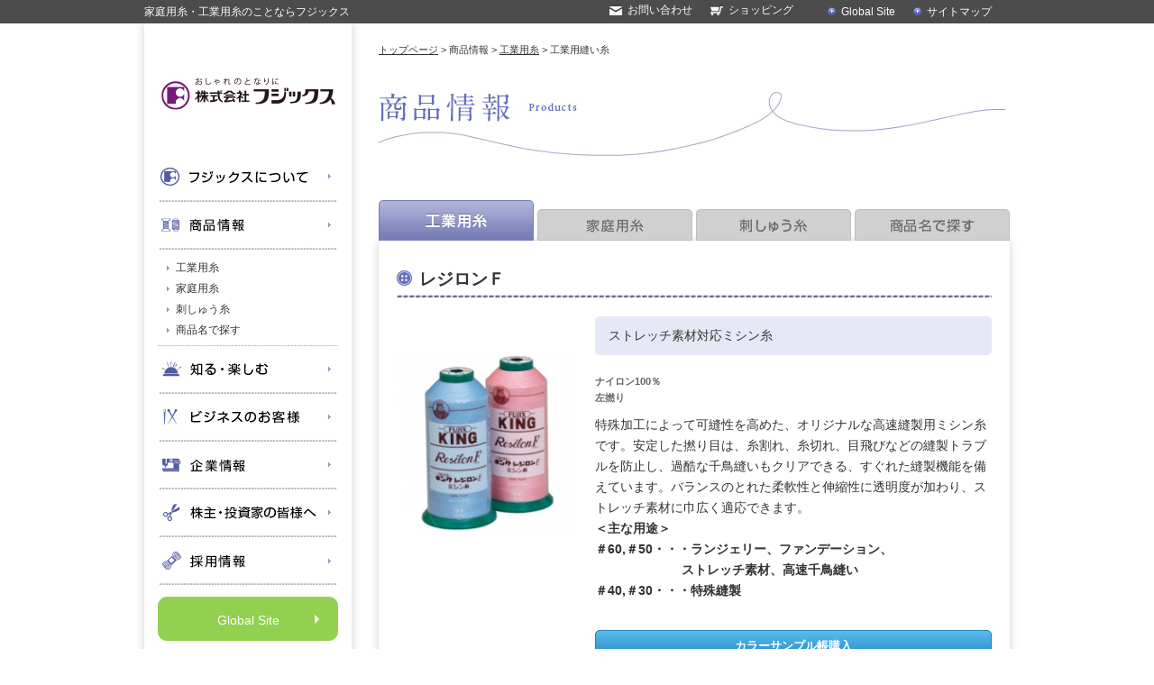

--- FILE ---
content_type: text/html; charset=UTF-8
request_url: https://fjx.co.jp/product/detail.php?id=17
body_size: 27352
content:
<!DOCTYPE html>
<html lang="ja" prefix="og: http://ogp.me/ns#">
<head>
<!-- Global site tag (gtag.js) - Google Analytics -->

<script async src="https://www.googletagmanager.com/gtag/js?id=G-TSV00EEYPK"></script>
<script>
  window.dataLayer = window.dataLayer || [];
  function gtag(){dataLayer.push(arguments);}
  gtag('js', new Date());

  gtag('config', 'G-TSV00EEYPK');
</script>
<script async src="https://www.googletagmanager.com/gtag/js?id=UA-46718382-1"></script>
<script>
  window.dataLayer = window.dataLayer || [];
  function gtag(){dataLayer.push(arguments);}
  gtag('js', new Date());

  gtag('config', 'UA-46718382-1');
</script>

<meta charset="UTF-8">
<title>レジロンＦ | 工業用糸 | 商品情報 | 株式会社フジックス</title>
<meta name="description" content="フジックスの商品情報のページです。レジロンＦ。ストレッチ素材対応ミシン糸。高機能・高品質な縫い糸、刺しゅう糸を色数豊富に取り揃えています。">
<meta name="Keywords" content="レジロンＦ,糸,ミシン糸,縫い糸,高機能糸,刺しゅう糸,用途,フジックス">
<meta property="og:title" content="レジロンＦ | 工業用糸 | 商品情報 | 株式会社フジックス">
<meta property="og:type" content="article">
<meta property="og:description" content="フジックスの商品情報のページです。レジロンＦ。ストレッチ素材対応ミシン糸。高機能・高品質な縫い糸、刺しゅう糸を色数豊富に取り揃えています。">
<meta property="og:url" content="https://www.fjx.co.jp/">
<meta property="og:image" content="https://www.fjx.co.jp/lib/cmn_img/ogImage.jpg">
<meta property="og:site_name" content="株式会社フジックス">
<link rel="stylesheet" href="/lib/cmn_css/import.css" media="all">
<link rel="stylesheet" href="css/uniq.css" media="all">
<link rel="stylesheet" href="/lib/cmn_css/fontsize.css" media="all">
<link rel="stylesheet" href="/lib/cmn_css/print.css" media="print">
<!--[if IE]><link rel="stylesheet" href="/lib/cmn_css/fontsize_ie.css" media="all" /><![endif]-->
<!--[if lt IE 9]><script src="/lib/cmn_js/html5shiv.js"></script><![endif]-->
<script src="/lib/cmn_js/import.js"></script>
<link rel="shortcut icon" href="/lib/cmn_img/favicon.png">

<script type="text/javascript">
$(document).ready(function(){
    $('.accordion_head img').click(function() {
        $(this).next().slideToggle();
    }).next().hide();
		$('.accordion_head img.head:eq(1)').next().show(); //←ここ追記
});
</script>

<script type="text/javascript" src="/lib/cmn_js/line_height.js"></script>
</head>
<body>

<header id="header">
<div class="inner">
<h1 class="tagline">家庭用糸・工業用糸のことならフジックス</h1>


<div class="headerLeft">
<ul>
<li><a href="/utility/sitemap.html">サイトマップ</a></li>
<li><a href="/english/index.html">Global Site</a></li>
</ul>
<br class="clear_noie">
</div>

<div class="headerRight">
<p class="headerCart"><a href="http://fujixshop.shop26.makeshop.jp/">ショッピング</a></p>
<p class="headerCon"><a href="/contact/">お問い合わせ</a></p>
</div>
<br class="clear_noie">
</div>
</header>
<!-- ▲▲ #header ▲▲ --><!--▲▲ /header ▲▲-->

<div id="wrapper">

<div id="side" class="height">
<div class="inner">
<!--inner Start-->
<p class="headLogo center"><a href="/"><img src="/lib/cmn_img/logo_side.gif" width="193" height="36"
											alt="株式会社フジックス"></a></p>

<nav id="gNav">
	<ul>

		<li class="accordion_head"><img src="/lib/cmn_img/gNav_01.gif" width="200" height="53" alt="フジックスについて"
										class="head">
			<ul class="gNav02">
				<li><a href="/about/">フジックスについて</a></li>
				<li><a href="/about/#T01">何をしている会社？</a></li>
				<li><a href="/about/#T02">どんな会社？</a></li>
				<li><a href="/about/#T03">グループ会社は？</a></li>
				<li><a href="/about/#T04">これからのフジックスグループは？</a></li>
				<li><a href="/about/#T05">「はやぶさ」のお話</a></li>
				<li><a href="/about/#T06">太陽光発電について</a></li>
			</ul>
		</li>

		<li class="accordion_head"><img src="/lib/cmn_img/gNav_02.gif" width="200" height="53" alt="商品情報" class="head">
			<ul class="gNav02">
				<li><a href="/product/">工業用糸</a></li>
				<li><a href="/product/?b=2">家庭用糸</a></li>
				<li><a href="/product/series.php?b=1&m=4">刺しゅう糸</a></li>
				<li><a href="/product/?b=3">商品名で探す</a></li>
			</ul>
		</li>

		<li class="accordion_head"><img src="/lib/cmn_img/gNav_04.gif" width="200" height="53" alt="知る・楽しむ"
										class="head">
			<ul class="gNav01">
				<li><a href="/learn/">知る・楽しむ</a>
					<ul class="gNav02">
						<li><a href="/sewingcom/" target="_blank">そーいんぐ.com <img src="/lib/cmn_img/icon_window.png"
																				 width="11" height="10" alt="アイコン"></a>
						</li>
						<li><a href="/sewingcom/know/chart_index.html" target="_blank">縫い糸選びチャート <img
								src="/lib/cmn_img/icon_window.png" width="11" height="10" alt="アイコン"></a></li>
						<li><a href="/sewingcom/know/advice.html" target="_blank">糸の使い方ワンポイントアドバイス <img
								src="/lib/cmn_img/icon_window.png" width="11" height="10" alt="アイコン"></a></li>
						<li><a href="/learn/detectives.html">フジックス探偵団</a>
							<ul class="gNav03">
								<li><a href="/learn/tips.html">ちょっと知りたい糸のこと</a></li>
								<li><a href="/learn/inspection.html">工場見学</a></li>
								<li><a href="/learn/policy.html">ものづくりのこだわり</a></li>
							</ul>
						</li>
						<li><a href="/learn/knowledge.html">もっと知りたい糸のこと</a>
							<ul class="gNav03">
								<li><a href="/learn/knowledge01.html">縫い糸の種類</a></li>
								<li><a href="/learn/knowledge02.html">糸の撚り（より）</a></li>
								<li><a href="/learn/knowledge03.html">縫い糸の太さ</a></li>
								<li><a href="/learn/knowledge04.html">縫い糸の強さ</a></li>
								<li><a href="/learn/knowledge05.html">縫製トラブル防止のために</a></li>
							</ul>
						</li>
					</ul>
				</li>
			</ul>
		</li>

		<li class="accordion_head"><img src="/lib/cmn_img/gNav_03.gif" width="200" height="53" alt="ビジネスのお客様へ"
										class="head">
			<ul class="gNav02">
				<li><a href="/business/">エコテックス・在庫表ダウンロード・電子カタログ</a></li>
			</ul>
		</li>

		<li class="accordion_head"><img src="/lib/cmn_img/gNav_05.gif" width="200" height="53" alt="企業情報" class="head">
			<ul class="gNav01">
				<li><a href="/company/">企業情報</a>
					<ul class="gNav02">
						<li><a href="/company/company.html">企業理念</a>
							<ul class="gNav03">
								<li><a href="/company/idea.html">社是・経営理念</a></li>
								<li><a href="/company/code.html">企業行動規範</a></li>
								<li><a href="/company/management.html">経営方針</a></li>
								<li><a href="/company/quality.html">環境に対する取り組み</a></li>
								<li><a href="/company/education.html">次世代育成と女性活躍</a></li>
							</ul>
						</li>
						<li><a href="/company/outline.html">会社概要</a></li>
						<li><a href="/company/history.html">沿革</a></li>
						<li><a href="/company/group.html">フジックスグループ</a>
							<ul class="gNav03">
								<li><a href="/company/domestic01.html">国内事業所</a></li>
								<li><a href="/company/domestic02.html">国内子会社</a></li>
								<li><a href="/company/oversea.html">海外子会社</a></li>
							</ul>
						</li>
					</ul>
				</li>
			</ul>
		</li>

		<li class="accordion_head"><img src="/lib/cmn_img/gNav_06.gif" width="200" height="53" alt="株主・投資家の皆様へ"
										class="head">
			<ul class="gNav01">
				<li><a href="/ir/">株主・投資家の皆様へ</a>
					<ul class="gNav02">
						<li><a href="/ir/management.html">経営方針</a></li>
						<li><a href="/ir/financial.html">業績・財務情報</a>
							<ul class="gNav03">
								<li><a href="/ir/consolidated.html">連結ハイライト</a></li>
								<li><a href="/ir/individual.html">個別ハイライト</a></li>
								<li><a href="/ir/cash_flow.html">連結キャッシュフロー計算書</a></li>
							</ul>
						</li>
						<li><a href="/ir/calendar.php">IRカレンダー</a></li>
						<li><a href="/ir/library.html">IRライブラリ</a>
							<ul class="gNav03">
								<li><a href="/ir/securities.html">有価証券報告書・四半期報告書</a></li>
								<li><a href="/ir/results.html">決算短信</a></li>
								<li><a href="/ir/business_reports.html">事業報告書等</a></li>
								<li><a href="/ir/timely.html">適時開示情報</a></li>
								<li><a href="/ir/ad.html">電子公告</a></li>
							</ul>
						</li>
						<li><a href="/ir/stoc.html">株式情報</a>
							<ul class="gNav03">
								<li><a href="/ir/info.html">株式の情報</a></li>
								<li><a href="/ir/paperwork.html">株式事務手続き</a></li>
							</ul>
						</li>
						<li><a href="/ir/shareholders.html">株主総会</a></li>
						<li><a href="/ir/ir_faq.html">IR Q&amp;A</a></li>
						<li><a href="/ir/price.html">株価情報</a></li>
					</ul>
				</li>
			</ul>
		</li>

		<li class="accordion_head"><img src="/lib/cmn_img/gNav_07.gif" width="200" height="53" alt="採用情報" class="head">
			<ul class="gNav02">
				<li><a href="/recruit/">採用情報</a></li>
			</ul>
		</li>

		<li class="globalSite"><a href="/english/" target="_blank">Global Site</a></li>
	</ul>
</nav>
<!-- ▲▲ #gNav ▲▲ -->

<div class="bnrArea">
	<ul class="sideNaviSns">
		<li><a href="https://www.instagram.com/fujix_info/?hl=ja" target="_blank">
				<img src="/lib/cmn_img/icon_instagram.png" alt="instagram" />
			</a></li>
		<li><a href="https://www.youtube.com/channel/UC_6fLS_kuwEg7WNPIimPnmQ" target="_blank">
				<img src="/lib/cmn_img/icon_youtube.png" alt="Youtube" />
			</a></li>
		<li><a href="https://twitter.com/fujix_info" target="_blank">
				<img src="/lib/cmn_img/icon_x.png" alt="X" />
			</a></li>
	</ul>
	<ul>
		<!-- <li class="dBnr">
			<a href="/sewingcom/contest/" target="_blank" class="center">
			<img src="/lib/cmn_img/bnr_side_contest.jpg" width="200" height="auto" alt="手づくりコンテスト">
			</a>
			<span class="title"><a href="/sewingcom/contest/">手づくりコンテスト</a></span>
			<span class="size10"><a href="/sewingcom/contest/">コンテスト詳細はこちら</a></span>
		</li> -->
		<li>
			<a href="/sewingcom/contest/" target="_blank">
			<img src="/lib/cmn_img/bnr_campaign2026.jpg" width="200" height="auto" alt="糸の日キャンペーン" />
			</a>
		</li>
		<li class="dBnr">
			<a href="/sewingcom/" target="_blank">
				<img src="/lib/cmn_img/bnr_side_03.jpg" width="200" height="70" alt="そーいんぐ.com">
			</a>
			<span class="title"><a href="/sewingcom/">そーいんぐ.com</a></span>
			<span class="size10"><a href="/sewingcom/">手づくりファンのための情報サイト。手づくりのレシピなどが見れます。</a></span>
		</li>
		<li><a href="/sewingcom/know/advice.html" target="_blank"><img src="/lib/cmn_img/bnr_side_09.jpg" width="200" height="63" alt="糸の使い方ワンポイントアドバイス"></a></li>
		<li><a href="http://fujixshop.shop26.makeshop.jp/"><img src="/lib/cmn_img/bnr_side_07.gif" width="200" height="63" alt="糸屋さん"></a></li>
		<li><a href="https://itotasu.shopselect.net/" target="_blank"><img src="/lib/cmn_img/bnr_itotasu.jpg" width="200" height="auto" alt="ito＋"></a></li>
		<li><a href="https://sewing-oasis.brother.co.jp/campaign/about/index.html?utm_source=fujix&utm_medium=referral&utm_campaign=fujixhp" target="_blank"><img src="/lib/cmn_img/bnr_sewing_oasis.jpg" width="200" height="auto" alt="ソーイングオアシス"></a></li>
		<li><a href="/sewingcom/contest/50th_no2.html" target="_blank"><img src="/lib/cmn_img/bnr_photostory.jpg" width="200" height="auto" alt="" /></a></li>
		<li class="dBnr">
			<a href="/sta/" target="_blank"><img src="/lib/cmn_img/bnr_side_04.jpg" width="200" height="70" alt="シルクスレッドアート"></a>
			<span class="title"><a href="/sta/">シルクスレッドアート</a></span>
			<span class="size10"><a href="/sta/">シルクスレッドアートとは、絹糸を使用して描く新しいアートのことです。</a></span>
		</li>
		<li><a href="/learn/detectives.html"><img src="/lib/cmn_img/bnr_side_11.jpg" width="200" height="63" alt="フジックス探偵団"></a></li>
		<li><a href="/recipe/"><img src="/lib/cmn_img/bnr_side_08.gif" width="200" height="63" alt="レシピ"></a></li>
		<!--
		<li class="dBnr">
			<a href="http://www.pinbu.com.cn/" target="_blank"><img src="/lib/cmn_img/bnr_side_15.jpg" width="200" height="66" alt="喜楽多拼布店"></a>
			<span class="title"><a href="http://www.pinbu.com.cn/" target="_blank">喜楽多拼布店</a></span>
			<span class="size10"><a href="http://www.pinbu.com.cn/" target="_blank">フジックスグループが手がけた上海でのパッチワーク専門店の1号店です。</a></span>
		</li>
		-->
		<li><a href="/about/index.php#T06"><img src="/lib/cmn_img/bnr_side_13.jpg" width="200" height="108" alt="太陽光発電量"></a></li>
		<!--<li><a href="http://www.em-solar.jp/user/fjx/digital.php" target="_blank"><img src="/lib/cmn_img/bnr_side_13.jpg" width="200" height="108" alt="太陽光発電量"></a></li>-->
	</ul>
</div>

</div>
<!--/inner--></div>
<!--▲▲ /side ▲▲-->

<div id="contents" class="height">

<p id="breadChumbs">
<a href="/">トップページ</a>&nbsp;&gt;&nbsp;商品情報&nbsp;&gt;&nbsp;<a href="./">工業用糸</a>&nbsp;&gt;&nbsp;工業用縫い糸
</p>
<h2 class="mv"><img src="images/mv.jpg" width="700" height="90" alt="商品情報"></h2>

<div id="main">
<section id="tabArea">
<div id="tab">
<ul>
<li class="li01"><a href="./"><strong><span>工業用糸</span></strong></a></li>
<li class="li02"><a href="./?b=2"><span>家庭用糸</span></a></li>
<li class="li03"><a href="/product/series.php?b=1&m=4"><span>刺しゅう糸</span></a></li>
<li class="li04"><a href="./?b=3"><span>商品名から探す</span></a></li>
</ul>
</div>

<div id="tabContents">
<div class="inner">

<div class="btm25">
<h3 class="head03"><span>レジロンＦ</span></h3>
<p class="fltL200"><img src="/upImage/item/item_1386866350_047321100.jpg" alt="レジロンＦ"></p>
<div class="fltR440">
<p class="useDetail">ストレッチ素材対応ミシン糸</p>
<p class="spec">ナイロン100％<br />
左撚り</p>
<div class="btm20"><p><span color:="" line-height:="" ms="" style="font-size: 14px; font-family: ">特殊加工によって可縫性を高めた、オリジナルな高速縫製用ミシン糸です。安定した撚り目は、糸割れ、糸切れ、目飛びなどの縫製トラブルを防止し、過酷な千鳥縫いもクリアできる、すぐれた縫製機能を備えています。バランスのとれた柔軟性と伸縮性に透明度が加わり、ストレッチ素材に巾広く適応できます。</span></p>
<p><strong><span color:="" line-height:="" ms="" style="font-size: 14px; font-family: ">＜主な用途＞</span></strong></p>
<p><strong><span color:="" line-height:="" ms="" style="font-size: 14px; font-family: ">＃60,＃50・・・ランジェリー、ファンデーション、</span></strong></p>
<p><strong><span color:="" line-height:="" ms="" style="font-size: 14px; font-family: ">&nbsp;&nbsp;&nbsp;&nbsp;&nbsp;&nbsp;&nbsp;&nbsp;&nbsp;&nbsp;&nbsp;&nbsp;&nbsp;&nbsp;&nbsp;&nbsp;&nbsp;&nbsp;&nbsp;&nbsp;&nbsp;&nbsp;&nbsp; ストレッチ素材、高速千鳥縫い</span></strong></p>
<p><strong><span color:="" line-height:="" ms="" style="font-size: 14px; font-family: ">＃40,＃30・・・特殊縫製</span></strong></p>
<p>&nbsp;</p>
<p><a class="btn01" href="http://fujixshop.shop26.makeshop.jp/shopdetail/017000000010/">カラーサンプル帳購入</a></p>
</div>
<p class="productbtn01 ecotex"><a href="/business/pdf/oeko_polyester.pdf">エコテックスダウンロード（N-KEN 07069）</a></p>

<p class="productbtn01 catalogbtn"><a href="/catalogform/form.php?catalog_id=1008" target="_blank">カタログダウンロードはこちら</a></p>

<p class="productbtn01 catalogbtn"><a href="/catalogform/form.php?catalog_id=4006" target="_blank">カラーサンプル帳はこちら</a></p>

<br class="clear_noie">
</div>

<div class="ckEditor btm30">
<table border="1" border-left-color:="" border-top-color:="" cellpadding="1" cellspacing="1" class="tbl01" clear:="" ms="" style="border-top-style: solid; border-left-style: solid; font-family: " summary="レジロンＦ（ストレッチ素材対応ミシン糸）情報" text-align:="" width:="">
<tbody>
<tr>
<th>
<div>品番</div>
</th>
<th>Tex</th>
<th>
<div>構成</div>
</th>
<th>
<div>繊度</div>
<div>dtex</div>
</th>
<th>
<div>強力</div>
<div>N(gf)</div>
</th>
<th>
<div>伸度</div>
<div>(%)</div>
</th>
<th>
<div>糸長</div>
</th>
<th>
<div>常備</div>
<div>色数</div>
</th>
<th>
<div>使用針<br />
(号)</div>
</th>
</tr>
<tr>
<td>
<div style="text-align: center">＃60</div>
</td>
<td style="text-align: center">14</td>
<td>
<div style="text-align: center">78dtex</div>
<div style="text-align: center">1&times;2</div>
</td>
<td>
<div style="text-align: center">175</div>
</td>
<td>
<div style="text-align: center">8.6<br />
(880)</div>
</td>
<td>
<div style="text-align: center">30</div>
</td>
<td>
<div style="text-align: center">5,000m</div>
</td>
<td>
<div style="text-align: center">311</div>
</td>
<td>
<div style="text-align: center">9～11</div>
</td>
</tr>
<tr>
<td>
<div style="text-align: center">＃50</div>
</td>
<td style="text-align: center">21</td>
<td>
<div style="text-align: center">110dtex</div>
<div style="text-align: center">1&times;2</div>
</td>
<td>
<div style="text-align: center">245</div>
</td>
<td>
<div style="text-align: center">12.2<br />
(1,250)</div>
</td>
<td>
<div style="text-align: center">30</div>
</td>
<td>
<div style="text-align: center">4,000m</div>
</td>
<td>
<div style="text-align: center">311</div>
</td>
<td>
<div style="text-align: center">11～14</div>
</td>
</tr>
<tr>
<td>
<div style="text-align: center">＃40</div>
</td>
<td style="text-align: center">30</td>
<td>
<div style="text-align: center">78dtex&nbsp;</div>
<div style="text-align: center">2&times;2</div>
</td>
<td>
<div style="text-align: center">350</div>
</td>
<td>
<div style="text-align: center">17.2<br />
(1,760)</div>
</td>
<td>
<div style="text-align: center">30</div>
</td>
<td>
<div style="text-align: center">4,000m</div>
</td>
<td>
<div style="text-align: center">別注</div>
</td>
<td>
<div style="text-align: center">14～16</div>
</td>
</tr>
<tr>
<td>
<div style="text-align: center">＃30</div>
</td>
<td style="text-align: center">40</td>
<td>
<div style="text-align: center">110dtex&nbsp;</div>
<div style="text-align: center">2&times;2</div>
</td>
<td>
<div style="text-align: center">495</div>
</td>
<td>
<div style="text-align: center">26.0<br />
(2,650)</div>
</td>
<td>
<div style="text-align: center">34</div>
</td>
<td>
<div style="text-align: center">2,000m</div>
</td>
<td>
<div style="text-align: center">311</div>
<div style="text-align: center">(※1)</div>
</td>
<td>
<div style="text-align: center">16～18</div>
</td>
</tr>
</tbody>
</table>
<p>※1：順次展開中</p>


</div>
<!-- /ckEditor -->



<div class="productList">
<h3 class="head02"><span>同シリーズ</span></h3>
<ul>
<li><img src="/upImage/item/item_1586498127_071194800.jpg" alt="キングポリエステル"><span class="title"><a href="detail.php?id=8">キングポリエステル</a></span>
<span class="use">フィラメントミシン糸</span></li>
<li><img src="/upImage/item/item_1386866220_047535500.jpg" alt="キングスパン"><span class="title"><a href="detail.php?id=13">キングスパン</a></span>
<span class="use">スパンミシン糸</span></li>
<li><img src="/upImage/item/item_1386865854_094170800.jpg" alt="キングスパン(ジーンズ)"><span class="title"><a href="detail.php?id=14">キングスパン(ジーンズ)</a></span>
<span class="use">ジーンズ・飾りステッチ用</span></li>
<li><img src="/upImage/item/item_1586498159_003782000.jpg" alt="フィット"><span class="title"><a href="detail.php?id=12">フィット</a></span>
<span class="use">パッカリング対応ミシン糸</span></li>
<li><img src="/upImage/item/item_1586498094_085467300.jpg" alt="ウーリーナイロン"><span class="title"><a href="detail.php?id=15">ウーリーナイロン</a></span>
<span class="use">かさ高加工糸 <br />
(ストレッチ素材対応)</span></li>
<li><img src="/upImage/item/item_1586498050_091242000.jpg" alt="ポリエステルウーリーＳ"><span class="title"><a href="detail.php?id=16">ポリエステルウーリーＳ</a></span>
<span class="use">かさ高加工糸 <br />
(ストレッチ素材対応)</span></li>
<li><img src="/upImage/item/item_1586498027_042391500.jpg" alt="ポリエステルウーリーＳ　３３０Ｔ"><span class="title"><a href="detail.php?id=119">ポリエステルウーリーＳ　３３０Ｔ</a></span>
<span class="use">かさ高加工糸 <br />
(羽毛吹出対策糸)</span></li>
</ul>
<br class="clear_noie">
</div>

<h4 class="seriesHead"><img src="images/h_series.gif" width="122" height="22" alt=""></h4>
<div class="series">
<ul>
<li><a href="/product/series.php?b=1&m=1">工業用縫い糸</a></li>
<li><a href="/product/series.php?b=1&m=2">高機能糸</a></li>
<li><a href="/product/series.php?b=1&m=3">飾り糸</a></li>
<li><a href="/product/series.php?b=1&m=4">ミシン刺しゅう糸</a></li>
<li><a href="/product/series.php?b=1&m=5">特殊糸</a></li>
<li><a href="/product/series.php?b=1&m=6">環境対策糸</a></li>
</ul>
<br class="clear_noie">
</div>

</div>
</div>
<!--▲▲ /tabContents ▲▲-->

</section>

<div id="socialbuttons" class="clearfix">
  <div class="twitter"></div>
  <div class="facebook"></div>
</div>

</div>
<!--▲▲ /main ▲▲-->


</div>
<!--▲▲ /contents ▲▲-->

<br class="clear_noie">

</div>
<!--▲▲ /wrapper ▲▲-->

<footer id="footer">

<div id="footerTop">
<div class="inner">
<p class="footerList"><a href="/utility/sitemap.html">サイトマップ</a> | <a href="/utility/policy.html">サイトポリシー</a>
 | <a href="/utility/environment.html">ご利用環境について</a></p>
<p class="pagetop"><a href="#header">ページ上部へ戻る</a></p>
<br class="clear_noie">
</div>
</div>

<div id="footerBottom">
<div class="inner">
<div class="top">
<div class="footerMenu fltL460">
<ul>
<li><a href="/about/" class="title">フジックスについて</a> <span class="menu"><a href="/about/">フジックスについて</a> / <a href="/about/#T01">何をしている会社？</a> / <a href="/about/#T02">どんな会社？</a> / <a href="/about/#T03">グループ会社は？</a> / <a href="/about/#T04">これからのフジックスグループは？</a> / <a href="/about/#T05">「はやぶさ」のお話</a></span></li>
<li><a href="/product/" class="title">商品情報</a> <span class="menu"><a href="/product/">工業用糸</a> / <a href="/product/?b=2">家庭用糸</a> / <a href="/product/series.php?b=1&m=4">刺しゅう糸</a> / <a href="/product/?b=3">商品名で探す</a></span></li>
<li><a href="/learn/" class="title">知る・楽しむ</a> <span class="menu"><a href="/learn/knowledge.html">もっと知りたい糸のこと</a> / <a href="/learn/detectives.html">フジックス探偵団</a> / <a href="/sewingcom/" target="_blank"><img src="/lib/cmn_img/icon_window.png" width="11" height="10" alt="別ウインドウで開きます" class="icon">そーいんぐ.com</a> / <a href="/sewingcom/know/chart_index.html" target="_blank"><img src="/lib/cmn_img/icon_window.png" width="11" height="10" alt="別ウインドウで開きます" class="icon">縫い糸選びチャート</a> / <a href="/sewingcom/know/advice.html" target="_blank"><img src="/lib/cmn_img/icon_window.png" width="11" height="10" alt="別ウインドウで開きます" class="icon">糸の使い方ワンポイントアドバイス </a></span></li>
<li><a href="/business/" class="title">ビジネスのお客様</a></li>
</ul>
</div>

<div class="footerMenu fltR460">
<ul>
<li><a href="/company/" class="title">企業情報</a> <span class="menu"><a href="/company/company.html">企業理念</a> / <a href="/company/outline.html">会社概要</a> / <a href="/company/history.html">沿革</a> / <a href="/company/group.html">フジックスグループ</a></span></li>
<li><a href="/ir/" class="title">株主・投資家の皆様へ</a> <span class="menu"><a href="/ir/management.html">経営方針経営方針</a> / <a href="/ir/financial.html">業績・財務情報</a> / <a href="/ir/calendar.php">IRカレンダー</a> / <a href="/ir/library.html">IRライブラリ</a> / <a href="/ir/stoc.html">株式情報</a> / <a href="/ir/shareholders.html">株主総会</a> / <a href="/ir/ir_faq.html">IR Q&amp;A</a> / <a href="/ir/price.html">株価情報</a></span></li>
<li><a href="/recruit/" class="title">採用情報</a></li>
<li><span class="title">その他</span> <span class="menu"><a href="/map/">全国の手芸屋さん</a> / <a href="/recipe/">おすすめレシピ</a> / <a href="/contact/">お問い合わせ</a> / <a href="/news/">新着情報</a> / <a href="/event/">イベント情報</a> / <a href="/utility/environment.html">ご利用環境について</a> / <a href="/utility/sitemap.html">サイトマップ</a> / <a href="/utility/policy.html">サイトポリシー</a></span></li>
</ul>
</div>
<br class="clear_noie">
</div>
<div class="bottom">
<div class="logoArea">
<p class="footerLogo"><a href="/"><img src="/lib/cmn_img/logo_footer.png" width="206" height="38" alt="株式会社フジックス"></a></p>
<small>&copy; All rights reserved.</small>
</div>
<!-- <p class="footerAddress right size11">〒603-8322 京都市北区平野宮本町5番地<br>
TEL: 075-463-8111</p> -->
<br class="clear_noie">
</div>

</div>
</div>
</footer><!--▲▲ /footer ▲▲-->



<script type="text/javascript" class="microad_blade_track">
<!--
var microad_blade_jp = microad_blade_jp || { 'params' : new Array(), 'complete_map' : new Object() };
(function() {
var param = {'co_account_id' : '8323', 'group_id' : '', 'country_id' : '1', 'ver' : '2.1.0'};
microad_blade_jp.params.push(param);

var src = (location.protocol == 'https:')
? 'https://d-track.send.microad.jp/js/blade_track_jp.js' : 'http://d-cache.microad.jp/js/blade_track_jp.js';

var bs = document.createElement('script');
bs.type = 'text/javascript'; bs.async = true;
bs.charset = 'utf-8'; bs.src = src;

var s = document.getElementsByTagName('script')[0];
s.parentNode.insertBefore(bs, s);
})();
-->
</script>

</body>
</html>

--- FILE ---
content_type: text/css
request_url: https://fjx.co.jp/product/css/uniq.css
body_size: 9993
content:
@charset "utf-8";
/* CSS Document */

/*----------------------------------------------------
	☆uniq
----------------------------------------------------*/

#contents section {
	margin-bottom:30px;
}

#tabArea #tab{
	clear:both;
	height:45px;
	width:100%;
	text-align:left;
	
	z-index:100;
}

#tabArea #tab ul {
	height:45px;
	margin:0 auto;
	width:700px;
}

#tabArea #tab ul li {
	float:left;
	height:45px;
	margin-right:4px;
}

#tabArea #tab ul li a,
#tabArea #tab ul li strong {
	background-image:url(../images/bg_tab.gif);
	background-repeat:no-repeat;
	display:block;
	height:45px;
}

#tabArea #tab ul li.li01 { width:172px;}
#tabArea #tab ul li.li01 a { background-position: 0 0; width:172px;}
#tabArea #tab ul li.li01 a:hover { background-position: 0 bottom;}
#tabArea #tab ul li.li01 strong { background-position: 0 bottom;}

#tabArea #tab ul li.li02 { width:172px;}
#tabArea #tab ul li.li02 a { background-position: -176px 0; width:172px;}
#tabArea #tab ul li.li02 a:hover{ background-position: -176px bottom;}
#tabArea #tab ul li.li02 a strong { background-position: -176px bottom;}

#tabArea #tab ul li.li03 { width:172px;}
#tabArea #tab ul li.li03 a { background-position: -352px 0; width:172px;}
#tabArea #tab ul li.li03 a:hover { background-position: -352px bottom;}
#tabArea #tab ul li.li03 a strong { background-position: -352px bottom;}

#tabArea #tab ul li.li04 { width:172px; margin-right:0px !important;}
#tabArea #tab ul li.li04 a { background-position: -528px 0; width:172px;}
#tabArea #tab ul li.li04 a:hover{ background-position: -528px bottom;}
#tabArea #tab ul li.li04 a strong { background-position: -528px bottom;}

#tabArea #tab ul li a span,
#tabArea #tab ul li strong span {
	display:none;
	visibility:hidden;
}

#tabArea #tabContents{
	border: 1px solid #CCCCCC\9;
	border-radius: 5px 5px 5px 5px;
	box-shadow: 0 0 10px rgba(100, 100, 100, 0.3);
	padding:30px 0;
}

#tabArea #tabContents .inner{
	width:660px;
	margin:0 auto;
}

#tabArea #tabContents .head03{
	font-size:123.1%;
}

/*-----*/

#contents .seriesContainer{
	width:680px;
	margin-left:-20px;
}

#contents .seriesBox{
	display:inline;
	float:left;
	width:204px;
	margin:0 0 20px 20px;
	border: 1px solid #CCCCCC;
border-radius: 10px;
box-shadow: 0 0 5px rgba(100, 100, 100, 0.3);
padding:10px 0;
}

#tabArea #tabContents .seriesBox .title{
	background:url(../../lib/cmn_img/icon_tri.png) left 6px no-repeat;
	padding-left:15px;
	font-size:108%;
	margin-bottom:10px;
	display:block;
}

#tabArea #tabContents .seriesBox .inner{
	margin:0 auto;
	width:186px;
}

#contents .seriesBox .photo{
	width:186px !important;
	margin-bottom:10px;
	text-align:center;
}

#contents .seriesBox .photo img{
	max-width:186px !important;
	max-height:186px !important;
}

#contents .seriesBox .discription{
	font-size:85%;
	margin-bottom:12px;
}

#contents .seriesBox .detailList li{
	background:url(../../lib/cmn_img/icon_tri_02.png) left 8px no-repeat;
	padding-left:10px;
	font-size:93%;
}

#contents .seriesHead img{
	vertical-align:bottom;
	margin:0;
	padding:0;
}

#contents .series{
	background:url(../../lib/cmn_img/bg_foooter_bottom.gif) left top repeat;
	border-radius:0 10px 10px 10px 10px;
	padding:10px 0;
}

#contents .series ul{
	width:644px;
	margin:0 10px 0 6px;
}

#contents .series ul li{
	background:#FFF;
	border-radius:5px;
	float:left;
	margin:0 0 4px 4px;
	padding:5px 10px;
	width:298px;
}

#contents .series ul li a{
	background:url(../../lib/cmn_img/icon_tri.png) left 6px no-repeat;
	display:block;
	padding-left:15px;
}

#contents .series ul li .current{
	font-weight:bold;
}

#contents .mamechishiki{
	background:url(../../lib/cmn_img/bg_cloth_01.jpg) left top repeat;
	border-radius:5px;
	padding:15px;
}

/*----------*/

#contents .productList{
	margin-bottom:10px;
	clear: both;
}

#contents .productList ul{
	width:680px;
	margin:0 0 0 -20px;
}

#contents .productList ul li{
	/*display:inline;*/
	float:left;
	font-weight:bold;
	text-align:center;
	width:150px;
	margin:0 0 20px 20px;
}

#contents .productList ul li .photo{
	width:150px;
	display:block;
	margin-bottom:10px;
	position:relative;
}

#contents .productList ul li img{
	max-width:150px;
	max-height:150px;
	display:block;
	margin:0 auto 10px auto;
}

#contents .productList ul li .use{
	color:#999;
	font-size:85%;
	display:block;
	text-align:center;
	line-height:140%;
	font-weight:normal;
}

/*-----*/

#tabArea #tabContents .useDetail{
	background:#e7e8f5;
	border-radius:5px;
	font-size:108%;
	padding:10px 15px;
	margin-bottom:20px;
}

#tabArea #tabContents .spec{
	font-weight:bold;
	font-size:85%;
	color:#666;
	margin-bottom:10px;
}

#contents .recipeList{
	width:680px;
	margin-left:-20px;
}

#contents .recipeList li{
	float:left;
	margin-left:20px;
	text-align:center;
	width:206px;
}

#contents .recipeList li img{
	display:block;
	margin-bottom:10px;
}

#tabArea #tabContents .inner .fltL200 img{
	max-width:200px;
	display:block;
	margin:40px auto 0 auto;
}

/*--------*/


#contents .nameSelect{
	width:668px;
	margin:0 0 0 -8px;
}

#contents .nameSelect a{
	background:#e7e8f5;
	border-radius:5px;
	float:left;
	margin:0 0 8px 8px;
	padding:10px 15px;
	display:block;
}

#contents .nameSelect a:hover{
	background:#b1b5d8;
	color:#FFF;
}

#contents .nameSelect span{
	background:#dddddd;
	border-radius:5px;
	float:left;
	margin:0 0 8px 8px;
	padding:10px 15px;
	display:block;
}

#contents .nameList{
	width:680px;
	margin-left:-20px;
}

#contents .nameList li{
	background:url(../../lib/cmn_img/icon_tri.png) left 6px no-repeat;
	border-bottom:#CCC 1px dotted;
	display:inline;
	float:left;
	margin:0 0 20px 20px;
	padding:0 0 8px 15px;
	width:191px;
}

/*----*/

.tbl04 table {
	border-collapse:collapse;
	border-left:1px solid #FFF;
	border-top:1px solid #FFF;
	width:100%;
}

.tbl04 table th,
.tbl04 table td {
	border-right:1px solid #FFF;
	border-bottom:1px solid #FFF;
	line-height:150%;
	padding:8px 0 6px;
	vertical-align:middle;
	font-size:93%;
}

.tbl04 table th {
	background:#FFF;
	font-weight:bold;
	text-align:left;
}

.tbl04 table td {
	text-align:center;
	width:28px;
}

.tbl04 table {
	border-collapse:collapse;
	border-left:1px solid #FFF;
	border-top:1px solid #FFF;
	margin-bottom:30px;
	width:100%;
}

/*--------------*/

#dropmenu{
  list-style-type: none;
  margin:0 auto;
  padding: 0;
  background: #FFF;
}
#dropmenu li{
  position: relative;
  width:186px;
  margin: 0;
  padding: 0;
}
#dropmenu li a{
  display: block;
  margin: 0;
  font-size: 14px;
  font-weight: bold;
  line-height: 1;
  text-decoration: none;
	padding:5px 0;
}
#dropmenu li ul{
  list-style: none;
  position: absolute;
  top: 100%;
  left: 0;
  margin: 0;
	padding: 0;
  border-radius: 0 0 3px 3px;
	border-left:#CCC 1px solid;
	border-right:#CCC 1px solid;
	z-index:9999;
	box-shadow: 0 0 3px rgba(100, 100, 100, 0.3);
}

#dropmenu li ul li{
  overflow: hidden;
  width: 186px;
  height: 0;
  color: #fff;
  -moz-transition: .2s;
  -webkit-transition: .2s;
  -o-transition: .2s;
  -ms-transition: .2s;
  transition: .2s;
}
#dropmenu li ul li a{
  padding: 13px 15px;
  background: #FFF;
  text-align: left;
  font-size: 11px;
  font-weight: normal;
}
#dropmenu li:hover > a{
  background: #FFF;
}
#dropmenu > li:hover > a{
  border-radius: 3px 3px 0 0;
}
#dropmenu li:hover ul li{
  overflow: visible;
	height: auto;
  border-bottom: 1px solid #ccc;
}

#dropmenu li ul li:hover a{
	background:#E7E8F5;
}


#dropmenu li:hover ul li:first-child{
 border-top: 1px solid #ccc;
}

#dropmenu li:hover ul li:last-child a{
  border-radius: 0 0 3px 3px;
}

/*------*/

#contents .caution p{
	background: none repeat scroll 0 0 #E7E8F5;
	border-radius: 10px;
	margin-bottom: 40px !important;
	padding: 15px;
	font-size:85%;
}







/*----------*/


#melter .melter_title {
    background-color: #535ca5;
    color: #FFF;
    border-radius: 25px;
    padding: 5px 15px;
    /* font-size: 110%; */
    margin-bottom: 6px;
    display: inline-block;
}

#melter .btn a{
    display: inline-block;
    padding: 3px 10px;
    color: #FFF;
    text-decoration: none;
    margin-top: 10px;
    background-color: #777eb6;
    width: 200px;
	border-radius: 5px;
}
#melter .btn a:hover{
	background-color: #c7c2df;
}


#contents .col2{
	margin-bottom:10px;
}

#contents .col2 ul{
	width:700px;
    margin: 0 0 0 -5px;
}

#contents .col2 ul li{
	/*display:inline;*/
	float:left;
	margin:0 0 10px 10px;
}


#contents .col2 ul li img{
	display:block;
}





#contents .col3{
	margin-bottom:10px;
}

#contents .col3 ul{
	width:700px;
	margin:0 0 0 -20px;
}

#contents .col3 ul li{
	float:left;
	width:212px;
	margin:0 0 10px 10px;
}
#contents .col3 ul li span{
	font-family: "ヒラギノ角ゴ Pro W3", "Hiragino Kaku Gothic Pro", "メイリオ", Meiryo, Osaka, "ＭＳ Ｐゴシック", "MS PGothic", "sans-serif";
	font-weight: normal;
}

#contents .col3 ul li img{
	display:block;
}

/*2019.10メルター追記*/



#contents #melter .point{
	margin-bottom:10px;
	padding: 10px;
	background-color: #c7c2df;
	border-radius: 10px
}


#contents #melter .howtouse{
	overflow: hidden;
}

#contents #melter .howtouse h3{
	float:left;
}

#contents #melter .howtouse p{
	float:right;
}

#contents #melter .how{
	overflow: hidden;
	box-sizing: content-box;
	width: 300px;
	padding: 10px;
	background-color: #c7c2df;
	border-radius: 10px
}

#contents #melter .how p{
	float: left;
}

#contents #melter .how div{
	float: right;
	font-family: "ヒラギノ角ゴ Pro W3", "Hiragino Kaku Gothic Pro", "メイリオ", Meiryo, Osaka, "ＭＳ Ｐゴシック", "MS PGothic", "sans-serif";
    padding: 10px 5px 10px 12px;
	background-color: #fff;
	border-radius: 10px;
	width: 155px;

}
#contents #melter .how div p{
line-height: 1.5em;
    font-size: 97.6%;
    letter-spacing: -0.7px;
}

#contents #melter .dot li{
	list-style: outside;
	margin-left: 20px;
	font-family: "ヒラギノ角ゴ Pro W3", "Hiragino Kaku Gothic Pro", "メイリオ", Meiryo, Osaka, "ＭＳ Ｐゴシック", "MS PGothic", "sans-serif";
	font-size: 90%;
}



--- FILE ---
content_type: text/css
request_url: https://fjx.co.jp/lib/cmn_css/base.css
body_size: 10691
content:
@charset "UTF-8";

/*----------------------------------------------------
	☆Reset
----------------------------------------------------*/


body, h1, h2, h3, h4, h5, h6, pre, ul , ol , li, dl, dt, dd, p, img {
	margin:0;
	padding:0;
}

body {
	font-family:'メイリオ',Meiryo,Osaka,'ヒラギノ角ゴ Pro W3','Hiragino Kaku Gothic Pro','ＭＳ Ｐゴシック','MS P Gothic',sans-serif;
	color:#333;
}

a {
	color:#333;
	text-decoration:underline;
	cursor:pointer;
	outline:none;
}

a:link {
	color:#333;
	text-decoration:underline;
	outline:none;
}

a:hover {
	color:#656fbb;
	text-decoration:none;
	outline:none;
}

#contents p {
	line-height:170%;
}

ul, ol {
	list-style-type:none;
}

ul li, ol li, dl {
	line-height:170%;
}

a:focus {
  outline: none;
}

select {
	font-family:'メイリオ',Meiryo,Osaka,'ヒラギノ角ゴ Pro W3','Hiragino Kaku Gothic Pro','ＭＳ Ｐゴシック','MS P Gothic',sans-serif;
	color:#333;
}

/*--------選択時の色---------*/

::selection { background-color:#656fbb; color: #FFF; /* Safari */ }
::-moz-selection { background-color: #656fbb; color: #FFF; /* Firefox */ }

/*---------------------*/


/*----------------------------------------------------
	☆Crearfix
----------------------------------------------------*/


.clearfix:after {
	content:".";
	height:0;
	clear:both;
	display:block;
	font-size:0.1em;
	line-height:0;
	visibility:hidden;
}

.clearfix {
	display:inline-block;
	min-height:1%;
}

/* Hides from IE-mac \*/
* html .clearfix {height:1%;}
/* End hide from IE-mac */




/*----------------------------------------------------
	☆br clear
----------------------------------------------------*/


br.clear_noie,
div.clear_noie {
	display:inline !important;
	display:none;
	clear:both;
	line-height:0px;
}

br.clear_all {
	clear:both;
	line-height:0px;
}

@media screen and (-webkit-min-device-pixel-ratio:0) {
br.clear_noie  {
	display:block!important;
	content: " ";
}
}




/*----------------------------------------------------
	☆topcontrol
----------------------------------------------------*/

#topcontrol a {
	background:url(../cmn_js/scrolltop/scrollup.png) left top no-repeat;
	background : url(../cmn_js/scrolltop/scrollup.gif) left top no-repeat\9; /* IE8 and below */
	*background : url(../cmn_js/scrolltop/scrollup.gif) left top no-repeat; /* IE7 and below */
	_background : url(../cmn_js/scrolltop/scrollup.gif) left top no-repeat; /* IE6 */
	display:block;
	height:60px;
	width:60px;
}

/*----------------------------------------------------
	☆Display None
----------------------------------------------------*/


/*----------------------------------------------------
	☆base contents
----------------------------------------------------*/

#wrapper{
	margin:0 auto;
	width:960px;
}

/*-- header --*/
#header{
	background:url(../cmn_img/bg_header.png) left top repeat;
	padding:3px 0;
}

#header .inner{
	margin:0 auto;
	width:960px;
	overflow:hidden;
}

#header a{
	color:#FFF;
	text-decoration:none;
}

#header a:hover{
	text-decoration:underline;
}

#header .headerCon{
	background:url(../cmn_img/icon_mail.png) left 3px no-repeat;
	float:right;
	font-size:93%;
	padding-left:20px;
}

#header .headerCart{
	background: url(../cmn_img/icon_cart.png) left 3px no-repeat;
	float:right;
	font-size:93%;
	padding-left:20px;
	margin-left:20px;
}

#header .headerRight .search {
    float: right;
    width: 195px;
		margin-left:25px;
}
#header .headerRight .search .txArea {
    float: left;
    height: 20px;
    width: 142px;
}
#header .headerRight .search .submitBtn {
    float: right;
}

/*-----2014.12.16.追加-------*/

.tagline {
    color: #FFFFFF;
    float: left;
    font-size: 93%;
    font-weight: normal;
    padding-top: 2px;
    width: 480px;
		display:block;
		visibility:visible;
}
#header .headerRight {
    float: right;
    width: 240px;
}
#header .headerLeft {
    float: right;
    width: 240px;
}
#header .headerLeft li {
    background: url(/lib/cmn_img/icon_tri.png) no-repeat scroll left 5px rgba(0, 0, 0, 0);
    float: right;
    font-size: 93%;
    margin-right: 20px;
    padding-left: 15px;
}

/*-- side --*/

#side{
	width:230px;
	background:#FFF;
	border: 1px solid #CCCCCC\9;/*IE8以下*/
	box-shadow: 0 0 10px rgba(100, 100, 100, 0.3);
	float:left;
	padding:60px 0;
}

#side .inner{
	margin:0 auto;
	width:200px;
}

#side .headLogo{
	padding-bottom:46px;
}

#side .bnrArea li{
	margin-bottom:10px;
}

#side .bnrArea .dBnr{
	margin-bottom:20px;
	line-height:130%;
}

#side .bnrArea .dBnr img{
	display:block;
	margin-bottom:10px;
}

#side .bnrArea .dBnr .title{
	background:url(../cmn_img/icon_tri.png) left 5px no-repeat;
	display:block;
	padding-left:13px;
}

#side .bnrArea .dBnr a{
	color:#333;
}

#side .bnrArea li.sns{
	position: relative;
	height: 40px;
	width: 200px;
	background: url(../cmn_img/bg_sns.gif) left center no-repeat;
	margin-bottom: 20px;
}
#side .bnrArea li.sns a{
	position: absolute;
	width: 40px;
	height: 40px;
	display: block;
	top: 0;
}
#side .bnrArea li.sns a.a01{
	right: 45px;
}
#side .bnrArea li.sns a.a02{
	right: 0;
}

/*-- gNav --*/

#gNav {
	margin-bottom:36px;
}

#gNav a{
	color:#333;
	text-decoration:none;
}

#gNav .accordion_head{
	cursor:pointer;
}

#gNav li.accordion_head img{
	padding:0 !important;
	vertical-align:bottom;
}

#gNav .gNav01{
	padding:10px 0 5px 10px;
	background:url(../cmn_img/line_02.png) left bottom repeat-x;
}

#gNav .gNav01 li{
	background:url(../cmn_img/icon_tri_02.png) left 8px no-repeat;
	padding:0 0 3px 10px;
	font-size:93%;
}

#gNav .gNav02{
	padding:10px 0 5px 10px;
	background:url(../cmn_img/line_02.png) left bottom repeat-x;
}

#gNav .gNav02 li{
	background:url(../cmn_img/icon_tri_02.png) left 8px no-repeat;
	padding:0 0 3px 10px;
	font-size:93%;
}

#gNav .gNav02 li a,
#gNav .gNav01 li a{
	display:block;
}

#gNav .gNav01 .current,
#gNav .gNav01 li a:hover,
#gNav .gNav02 .current,
#gNav .gNav02 li a:hover{
	background:#dee0f0;
	display:block;
}

#gNav .gNav03{
	padding-left:10px;
}

#gNav .gNav03 li{
	background:url(../cmn_img/icon_gNav03.png) left 3px no-repeat;
	padding:0 0 3px 10px;
	font-size:85%;
}
#gNav li.globalSite,
#fixedGlobalBtn{
	margin-top: 1em;
	/*display: none !important;*/
}
#gNav li.globalSite a ,
#fixedGlobalBtn a {
	color: #fff;
	font-size: 14px;
  display: block;
  background-color: #92d050;
  border: 1px solid #92d050;
  padding: 1em 2em 0.8em;
  text-align: center;
  position: relative;
  border-radius: 10px;
  -webkit-transition: all .3s ease-in-out;
     -moz-transition: all .3s ease-in-out;
      -ms-transition: all .3s ease-in-out;
       -o-transition: all .3s ease-in-out;
          transition: all .3s ease-in-out;
}
#gNav li.globalSite a:hover,
#fixedGlobalBtn a:hover{
	background-color: #fff;
	color: #92d050;
}
#gNav li.globalSite a:hover::after,
#fixedGlobalBtn a:hover::after{
	border-color: transparent transparent transparent #92d050;
	right: 10px;
}

#gNav li.globalSite a::after ,
#fixedGlobalBtn a::after {
	content: '';
	display: block;
	width: 0;
	height: 0;
	border-style: solid;
	border-width: 5px 0 5px 5px;
	border-color: transparent transparent transparent #fff;
	position: absolute;
	right: 20px;
	top: 50%;
	-webkit-transform: translateY(-50%);
	   -moz-transform: translateY(-50%);
	    -ms-transform: translateY(-50%);
	     -o-transform: translateY(-50%);
	        transform: translateY(-50%);
  -webkit-transition: all .3s ease-in-out;
     -moz-transition: all .3s ease-in-out;
      -ms-transition: all .3s ease-in-out;
       -o-transition: all .3s ease-in-out;
          transition: all .3s ease-in-out;
}

#fixedGlobalBtn {
  margin-top: 0;
  position: fixed;
  right: 0;
  top: 150px;
  box-sizing: border-box;
}
#fixedGlobalBtn a {
  height: 130px;
  border-radius: 0;
  padding: 2.5em 0.9em;
  box-sizing: border-box;
  text-decoration: none;
}
#fixedGlobalBtn a::after {
  left: 50%;
  right: auto;
  top: auto;
  bottom: 10px;
  -webkit-transform: translateX(-50%);
     -moz-transform: translateX(-50%);
      -ms-transform: translateX(-50%);
       -o-transform: translateX(-50%);
          transform: translateX(-50%);
}



/*-- contents --*/

#contents {
	float:right;
	width:700px;
}

/*-- mv --*/

.mv {
	margin-bottom:35px;
}

/*-- breadChumbs --*/

#breadChumbs {
	padding:20px 0 30px;
	font-size:85%;
}

#breadChumbs a{
	color:#333;
}



/*-- footer --*/

#footer #footerTop{
	background:url(../cmn_img/bg_footer_top.jpg) left top repeat;
	padding:15px 0;
}

#footer #footerTop .inner{
	color:#FFF;
	font-size:93%;
	width:960px;
	margin:0 auto;
}

#footer #footerTop .inner .footerList{
	float:left;
	width:800px;
}

#footer #footerTop .inner .pagetop{
	background:url(../cmn_img/icon_tri_03.png) right 5px no-repeat;
	float:right;
	padding-right:15px;
}

#footer #footerTop .inner a{
	color:#FFF;
}

#footer #footerBottom {
	background:url(../cmn_img/bg_foooter_bottom.gif) left top repeat;
}

#footer #footerBottom .inner{
	width:960px;
	margin:0 auto;
	padding:34px 0 27px 0;
}

#footer #footerBottom .inner a{
	color:#333;
	text-decoration:none;
}

#footer #footerBottom .inner .top{
	border-bottom:1px dotted #656fbb;
	padding-bottom:30px;
}

#footer #footerBottom .inner .top .footerMenu li{
	border-bottom:1px dotted #656fbb;
	padding-bottom:10px;
	margin-bottom:10px;
	overflow:hidden;
}

#footer #footerBottom .inner .top .footerMenu li a:hover{
	text-decoration:underline;
}

#footer #footerBottom .inner .top .footerMenu li a,
#footer #footerBottom .inner .top .footerMenu li .title{
	display:block;
	float:left;
	width:140px;
	background:url(../cmn_img/icon_tri.png) left 6px no-repeat;
	font-weight:bold;
	padding-left:15px;
}

#footer #footerBottom .inner .top .footerMenu li .menu a{
	background:none;
	display:inline;
	float:none;
	font-weight:normal;
	padding:0;
	font-size:85%;
}

#footer #footerBottom .inner .top .footerMenu li .menu{
	display:block;
	float:right;
	width:300px;
}

#footer #footerBottom .inner .bottom{
	padding:20px 0 0 0;
}

#footer #footerBottom .inner .bottom .logoArea{
	float:left;
	width:660px;
}

#footer #footerBottom .inner .bottom .logoArea .footerLogo{
	float:left;
	margin-right:20px;
}

#footer #footerBottom .inner .bottom .logoArea small{
	float:left;
	padding:12px 0 0 0;
}

#footer #footerBottom .inner .bottom .footerAddress{
	float:right;
	width:300px;
}


/*------sns--------*/

#socialbuttons div {
  float: left;
	display:block;
	margin-right:10px;
	width:auto;
}

/* other
---------------------------------------------- */
.noticebox {
	padding: 16px 24px;
	margin: 20px 0;
	border: 2px solid #e9e9e9;
}

.sideNaviSns {
	display: flex;
	align-items: center;
	justify-content: center;
	line-height: 0;
}
.sideNaviSns li {
	margin: 0 5px;
}

--- FILE ---
content_type: text/css
request_url: https://fjx.co.jp/lib/cmn_css/component.css
body_size: 23196
content:
@charset "UTF-8";

/* CSS Document */


/*----------------------------------------------------
	☆indent
----------------------------------------------------*/

.center{text-align:center!important;}
.left{text-align:left!important;}
.right{text-align:right!important;}
.top0{margin-top:0 !important;}
.top5{margin-top:5px !important;}
.top10{margin-top:10px !important;}
.top15{margin-top:15px !important;}
.top20{margin-top:20px !important;}
.btm0{margin-bottom:0 !important;}
.btm5{margin-bottom:5px !important;}
.btm10{margin-bottom:10px !important;}
.btm15{margin-bottom:15px !important;}
.btm20{margin-bottom:20px !important;}
.btm25{margin-bottom:25px !important;}
.btm30{margin-bottom:30px !important;}
.btm35{margin-bottom:35px !important;}
.btm40{margin-bottom:40px !important;}
.btm45{margin-bottom:45px !important;}
.btm50{margin-bottom:50px !important;}
.btm55{margin-bottom:55px !important;}
.btm60{margin-bottom:60px !important;}
.btm65{margin-bottom:65px !important;}
.btm70{margin-bottom:70px !important;}
.btm75{margin-bottom:75px !important;}
.btm80{margin-bottom:80px !important;}
.btm85{margin-bottom:85px !important;}
.btm90{margin-bottom:90px !important;}
.btm95{margin-bottom:90px !important;}
.pT0{padding-top:0!important;}
.pT5{padding-top:5px!important;}
.pT10{padding-top:10px!important;}
.pT15{padding-top:15px!important;}
.pT20{padding-top:20px!important;}
.pB0{padding-bottom:0!important;}
.pB5{padding-bottom:5px!important;}
.pB10{padding-bottom:10px!important;}
.pB15{padding-bottom:15px!important;}
.pB20{padding-bottom:20px!important;}
.lm5{margin-left:5px !important;}
.lm10{margin-left:10px !important;}
.lm15{margin-left:15px !important;}
.lm20{margin-left:20px !important;}
.rm5{margin-right:5px !important;}
.rm10{margin-right:10px !important;}
.rm15{margin-right:15px !important;}
.rm20{margin-right:20px !important;}
.rm0{margin-right:0px !important;}

.vAT { vertical-align:top!important;}
.vAM { vertical-align:middle!important;}
.vAB { vertical-align:bottom!important;}

.red { color:#E23435;}
.blue { color:#005ba2;}
.gray { color:#999;}
.bold {font-weight: bold;}
.normal {font-weight: normal;}

.icon {
	margin-right:3px;
	vertical-align:middle;
	margin-top:-1px;
}

.gNav02 img {
	margin-right:3px;
	vertical-align:middle !important;
	margin-top:-1px;
}

.margin0{ margin:0 !important;}

.cn{font:13px Arial,微軟正黑體,'Microsoft JhengHei','Helvetica Neue',Arial,'Lucida Grande','Lucida Sans Unicode',sans-serif;}



/*----------------------------------------------------
	☆form
----------------------------------------------------*/



.wSS{ width: 50px;}
.wS { width: 100px;}
.wM{ width: 270px;}
.wL{ width: 370px;}
.imeOff { ime-mode: disabled;}
.imeOn { ime-mode: active;}


textarea {
	border: 1px solid #CCCCCC;
    font-size:93%!important;
    line-height: 140%;
    padding: 3px 6px;
}

textarea:focus {
	background-color: #FFFFED;
 border: 1px solid #AAA;
}

label{
	cursor:pointer;
}

label:hover{
	color:#418BB8;
}

input{
	padding:0;
}


input.wSS, input.wS, input.wM, input.wL, input.wLL {
    border: 1px solid #CCCCCC;
		font-size:93%!important;
    line-height: 140%;
    padding: 3px 6px;
}

input.wSS:focus, input.wS:focus, input.wM:focus, input.wL:focus, input.wLL:focus {
    background-color: #FFFFED;
    border: 1px solid #AAA;
}

.textFocus {
	color: #AAA;
}

button, input, select, textarea {
    font-size:93%!important;
}

/*----*/

#contents .form_button {
    overflow: hidden;
    text-align: center;
}
#contents .form_button input {
    cursor: pointer;
    display: inline;
}
#contents input.kakunin {
    background:url(/contact/images/btn_con_01.gif) no-repeat scroll left top rgba(0, 0, 0, 0);
    border: 0 none;
    height: 40px;
    margin-top: 10px;
    width: 150px;
}
#contents input.reset {
    background: url(/contact/images/btn_con_02.gif) no-repeat scroll left top rgba(0, 0, 0, 0);
    border: 0 none;
    height: 40px;
    margin: 10px 10px 0 0;
		width: 150px;
}
#contents input.modoru {
    background: url(/contact/images/btn_con_04.gif) no-repeat scroll left top rgba(0, 0, 0, 0);
    border: 0 none;
    height: 40px;
		margin: 10px 10px 0 0;
		width: 150px;
}
#contents input.soushin {
    background: url(/contact/images/btn_con_03.gif) no-repeat scroll left top rgba(0, 0, 0, 0);
    border: 0 none;
    height: 40px;
    margin-top: 10px;
    width: 150px;
}




/*----------------------------------------------------
	☆Width
----------------------------------------------------*/

.w5 {width:5%!important;}
.w10 {width:10%!important;}
.w15 {width:15%!important;}
.w18 {width:18%!important;}
.w20 {width:20%!important;}
.w25 {width:25%!important;}
.w30 {width:30%!important;}
.w35 {width:35%!important;}
.w40 {width:40%!important;}
.w45 {width:45%!important;}
.w50 {width:50%!important;}
.w55 {width:55%!important;}
.w60 {width:60%!important;}
.w65 {width:65%!important;}
.w70 {width:70%!important;}
.w75 {width:75%!important;}
.w80 {width:80%!important;}
.w85 {width:85%!important;}
.w90 {width:90%!important;}
.w95 {width:95%!important;}



/*----------------------------------------------------
	☆basecompo
----------------------------------------------------*/

#contents section {
	clear:both;
	margin-bottom:50px;
	width:100%;	
}

#contents section.last {
	margin-bottom:0;
}

.aural span,
span.aural {
	display:none;
	visibility:hidden;
}

img.icon {
	margin-right:5px;
	vertical-align:middle;
}

/*----------------------------------------------------
	☆list
----------------------------------------------------*/

ul.indList li {
	text-indent:-1em;
	padding-left:1em;
}

ol.decimal{
	padding-left:1.5em;
}

ol.decimal li{
	list-style:decimal;
	margin-bottom:8px;
}

ul.disc{
	padding-left:1.5em;
}

ul.disc li{
	list-style:disc;
	margin-bottom:8px;
}

ul.listFuji li{
	background:url(../cmn_img/icon_listFuji.png) left 9px no-repeat;
	padding-left:10px;
}

/*----------------------------------------------------
	☆head
----------------------------------------------------*/

.head01{
	background-color:#888fc2;
	border:#777fb7 1px solid;
	border-radius:5px;
	color:#FFF;
	font-size:131% !important;
	font-weight:normal !important;
	line-height:130%;
	padding:15px 15px 13px 15px;
	margin-bottom:25px;
	text-shadow: 0 -1px 0px rgba(0, 0, 0, 0.3);
	
/* IE10 Consumer Preview */ 
background-image: -ms-linear-gradient(top, #AFB4DB 0%, #747CB5 100%);
/* Mozilla Firefox */ 
background-image: -moz-linear-gradient(top, #AFB4DB 0%, #747CB5 100%);
/* Opera */ 
background-image: -o-linear-gradient(top, #AFB4DB 0%, #747CB5 100%);
/* Webkit (Safari/Chrome 10) */ 
background-image: -webkit-gradient(linear, left top, left bottom, color-stop(0, #AFB4DB), color-stop(1, #747CB5));
/* Webkit (Chrome 11+) */ 
background-image: -webkit-linear-gradient(top, #AFB4DB 0%, #747CB5 100%);
/* W3C Markup, IE10 Release Preview */ 
background-image: linear-gradient(to bottom, #AFB4DB 0%, #747CB5 100%);

position:relative;
}

/*-----*/

.head01pink{
	background-color:#ff526f;
	border:#ff3a5b 1px solid;
	border-radius:5px;
	color:#FFF;
	font-size:131% !important;
	font-weight:normal !important;
	line-height:130%;
	padding:15px 15px 13px 15px;
	margin-bottom:25px;
	text-shadow: 0 -1px 0px rgba(0, 0, 0, 0.3);
	
/* IE10 Consumer Preview */ 
background-image: -ms-linear-gradient(top, #ff7d92 0%, #ff526f 100%);
/* Mozilla Firefox */ 
background-image: -moz-linear-gradient(top, #ff7d92 0%, #ff526f 100%);
/* Opera */ 
background-image: -o-linear-gradient(top, #ff7d92 0%, #ff526f 100%);
/* Webkit (Safari/Chrome 10) */ 
background-image: -webkit-gradient(linear, left top, left bottom, color-stop(0, #ff7d92), color-stop(1, #ff526f));
/* Webkit (Chrome 11+) */ 
background-image: -webkit-linear-gradient(top, #ff7d92 0%, #ff526f 100%);
/* W3C Markup, IE10 Release Preview */ 
background-image: linear-gradient(to bottom, #ff7d92 0%, #ff526f 100%);

position:relative;
}


.head02{
	border:1px solid #CCC;
	border-top:3px solid #9399c9;
	border-radius:3px;
	font-size:123.1%;
	margin-bottom:25px;
	padding:10px 10px 8px 10px;
	
	/* IE10 Consumer Preview */ 
background-image: -ms-linear-gradient(top, #FFFFFF 60%, #EAEAEA 100%);
/* Mozilla Firefox */ 
background-image: -moz-linear-gradient(top, #FFFFFF 60%, #EAEAEA 100%);
/* Opera */ 
background-image: -o-linear-gradient(top, #FFFFFF 60%, #EAEAEA 100%);
/* Webkit (Safari/Chrome 10) */ 
background-image: -webkit-gradient(linear, left top, left bottom, color-stop(0.7, #FFFFFF), color-stop(1, #EDEDED));
/* Webkit (Chrome 11+) */ 
background-image: -webkit-linear-gradient(top, #FFFFFF 60%, #EAEAEA 100%);
/* W3C Markup, IE10 Release Preview */ 
background-image: linear-gradient(to bottom, #FFFFFF 60%, #EAEAEA 100%);
}

.head02 span{
	background:url(../cmn_img/icon_head02.png) left 2px no-repeat;
	display:block;
	padding-left:23px;
}

.head03{
	background:url(../cmn_img/line_03.png) left bottom repeat-x;
	padding-bottom:8px;
	margin-bottom:20px;
}

.head03 span{
	background:url(../cmn_img/icon_head03.png) left 3px no-repeat;
	display:block;
	font-size:116%;
	font-weight:bold;
	padding-left:25px;
}

.head04{
	color:#4f5aac;
	background:url(../cmn_img/line_04.png) left bottom repeat-x;
	font-weight:normal;
	padding-bottom:8px;
	margin-bottom:20px;
	font-size:116%;
}

.head04 span{
	background:url(../cmn_img/icon_head04.png) left 6px no-repeat;
	display:block;
	padding-left:18px;
}

.head05{
	color:#4f5aac;
	background:url(../cmn_img/icon_head05.png) left 2px no-repeat;
	font-size:108%;
	padding-left:13px;
	margin-bottom:15px;
	line-height:130%;
}

h3 .btnToList{
	display:block;
	position:absolute;
	right:15px;
	top:13px;
}

/*----------------------------------------------------
	☆table
----------------------------------------------------*/

.tbl01 table {
	border-collapse:collapse;
	border-left:1px solid #CCC;
	border-top:1px solid #CCC;
	width:100%;
}

.tbl01 table th,
.tbl01 table td {
	border-right:1px solid #CCC;
	border-bottom:1px solid #CCC;
	line-height:150%;
	padding:12px 14px 10px;
	vertical-align:middle;
}

.tbl01 table th {
	background:#e7e8f5;
	font-weight:bold;
	text-align:center;
}

.tbl01 table td {
	text-align:left;
}

.tbl01 table tr.gray th{
	background:#999;
	color:#FFF;
	padding:8px 14px 6px;
}

/*----*/

.tbl02 table {
	border-collapse:collapse;
	width:100%;
}

.tbl02 table th,
.tbl02 table td {
	border-bottom:1px dotted #CCC;
	line-height:150%;
	padding:15px 5px 12px 5px;
	vertical-align:top;
}

.tbl02 table th{
	color:#656fbb;
	font-weight:bold;
	text-align:left;
}

.tbl02 table td {
	text-align:left;
}

.tbl02 .even th,
.tbl02 .even td{
	background:#efefef;
}

/*----*/

.tbl03 table {
	border-collapse:collapse;
	border-left:1px solid #CCC;
	border-top:1px solid #CCC;
	width:100%;
}

.tbl03 table th,
.tbl03 table td {
	border-right:1px solid #CCC;
	border-bottom:1px solid #CCC;
	line-height:150%;
	padding:8px 7px 6px;
	vertical-align:middle;
	font-size:93%;
}

.tbl03 table th {
	background:#e7e8f5;
	font-weight:bold;
	text-align:center;
}

.tbl03 table td {
	text-align:center;
}

.tbl03 table {
	border-collapse:collapse;
	border-left:1px solid #CCC;
	border-top:1px solid #CCC;
	margin-bottom:30px;
	width:100%;
}

.tbl03 table tr.gray th{
	background:#999;
	color:#FFF;
	padding:8px 14px 6px;
}

.tbl03 table tr.gray02 th{
	background:#666;
	color:#FFF;
	padding:8px 14px 6px;
}


/*----------------------------------------------------
	☆Flt
----------------------------------------------------*/

.fltL{
	float:left !important;
}

.fltR{
	float:right !important;
}

.fltL120{ float:left; width:120px;}
.fltL200{ float:left; width:200px;}
.fltL320{ float:left; width:320px;}
.fltL340{ float:left; width:340px;}
.fltL350{ float:left; width:350px;}
.fltL380{ float:left; width:380px;}
.fltL390{ float:left; width:390px;}
.fltL400{ float:left; width:400px;}
.fltL410{ float:left; width:410px;}
.fltL420{ float:left; width:420px;}
.fltL440{ float:left; width:440px;}
.fltL460{ float:left; width:460px;}
.fltL480{ float:left; width:480px;}
.fltL570{ float:left; width:570px;}

.fltR110{ float:right; width:110px;}
.fltR200{ float:right; width:200px;}
.fltR205{ float:right; width:205px;}
.fltR240{ float:right; width:240px;}
.fltR250{ float:right; width:250px;}
.fltR300{ float:right; width:300px;}
.fltR320{ float:right; width:320px;}
.fltR330{ float:right; width:330px;}
.fltR340{ float:right; width:340px;}
.fltR400{ float:right; width:400px;}
.fltR440{ float:right; width:440px;}
.fltR460{ float:right; width:460px;}
.fltR480{ float:right; width:480px;}

/*----------------------------------------------------
	☆link
----------------------------------------------------*/

.link{
	background:url(../cmn_img/icon_link.png) left 4px no-repeat;
	display:block;
	padding-left:15px !important;
	margin-bottom:10px;
}

.window{
	background:url(../cmn_img/icon_window.png) left 4px no-repeat;
	display:block;
	padding-left:15px !important;
	margin-bottom:10px;
}

.pdf{
	background:url(../cmn_img/icon_pdf.png) left 6px no-repeat;
	display:block;
	padding-left:22px !important;
	margin-bottom:10px;
}

.word{
	background:url(../cmn_img/icon_word.png) left 6px no-repeat;
	display:block;
	padding-left:22px !important;
	margin-bottom:10px;
}

.exel{
	background:url(../cmn_img/icon_exel.png) left 6px no-repeat;
	display:block;
	padding-left:22px !important;
	margin-bottom:10px;
}

/*.ecotex{
	background: url(../cmn_img/icon_ecotex.gif) left 6px no-repeat;
	display:block;
	padding:3px 0 0 36px !important;
	margin-bottom:10px;
	min-height:23px;
}*/


/*----------------------------------------------------
	☆news
----------------------------------------------------*/

#contents .newsList li{
	background:url(../cmn_img/line_03.png) left bottom repeat-x;
	line-height:150%;
	padding-bottom:15px;
	margin-bottom:15px;
	overflow:hidden;
}

#contents .newsList li a{
	color:#333;
}

#contents .newsList li .newsIcon{
	float:left;
	margin-right:10px;
	padding-top:5px;
}

#contents .newsList li .date{
	display:block;
	font-weight:bold;
	font-size:85%;
}

#contents .newsList li .date img{
	margin-left:10px;
}

#contents .newsList li .title{
	display:block;
	float:right;
	width:660px;
}

#contents .newsList li .date{
	display:block;
	float:right;
	width:660px;
}


/*----------------------------------------------------
	☆pager
----------------------------------------------------*/

#contents p.pager {
    text-align: center;
}
#contents p.pager a {
    background-color: #535ca5;
    color: #FFFFFF;
    line-height: 100%;
    margin: 0 4px;
    padding: 4px 6px 2px;
}
#contents p.pager a:hover {
    background-color: #e7e8f5;
    color: #333333;
    text-decoration: none;
}
#contents p.pager a.current {
    background-color: #e7e8f5;
    color: #333333;
    cursor: default;
}
#contents p.pager a.prev, #contents p.pager a.next {
    background-color: #FFFFFF;
    color: #333333;
}
#contents p.pager a.prev:hover, #contents p.pager a.next:hover {
    background-color: #e7e8f5;
    color: #333333;
}

/*----------------------------------------------------
	☆index
----------------------------------------------------*/

#contents .indexContainer{
	width:720px;
	margin-left:-20px;
}

#contents .indexBox{
	border:#CCC 1px solid;
	border-top:3px solid #9399c9;
	border-radius:10px;
	box-shadow: 0 0 3px rgba(100, 100, 100, 0.3);
	display:block;
	float:left;
	margin:0 0 20px 20px;
	padding:15px 0;
	width:338px;
	
	/* Note: This gradient may render differently in browsers that don't support the unprefixed gradient syntax */
/* IE10 Consumer Preview */ 
background-image: -ms-linear-gradient(top, #FFFFFF 70%, #EBEBEB 100%);
/* Mozilla Firefox */ 
background-image: -moz-linear-gradient(top, #FFFFFF 70%, #EBEBEB 100%);
/* Opera */ 
background-image: -o-linear-gradient(top, #FFFFFF 70%, #EBEBEB 100%);
/* Webkit (Safari/Chrome 10) */ 
background-image: -webkit-gradient(linear, left top, left bottom, color-stop(.7, #FFFFFF), color-stop(1, #EBEBEB));
/* Webkit (Chrome 11+) */ 
background-image: -webkit-linear-gradient(top, #FFFFFF 70%, #EBEBEB 100%);
/* W3C Markup, IE10 Release Preview */ 
background-image: linear-gradient(to bottom, #FFFFFF 70%, #EBEBEB 100%);
}

#contents .indexBox .inner{
	width:310px;
	margin:0 auto;
}

#contents .indexBox p{
	font-size:93%;
}

#contents .indexBox .headIndex{
	background:url(../cmn_img/icon_head02.png) left 2px no-repeat;
	display:block;
	font-size:123.1%;
	margin-bottom:15px;
	padding-left:23px;
}

#contents .indexBox .headIndex a{
	color:#535ca5;
}

#contents .indexBox:hover{
	opacity:0.7;
}

/*-------*/

#contents .innerMenu{
	width:710px;
	margin-left:-10px;
	overflow:hidden;
}

#contents .innerMenu li{
	float:left;
	display:inline;
	margin:0 0 10px 10px;
	width:323px;
	border:1px #9399c9 solid;
	padding:6px 10px;
}

#contents .innerMenu li a{
	display:block;
	background:url(../../lib/cmn_img/icon_tri.png) left 6px no-repeat;
	padding-left:15px;
}


/*------*/

#contents .index02List{
	width:720px;
	margin-left:-20px;
}

#contents .index02List li:hover{
	opacity:0.8;
}

#contents .index02List li{
	width:338px;
	margin:0 0 20px 20px;
	display:inline;
	border-radius:10px;
	border:#CCC 1px solid;
	box-shadow: 0 0 3px rgba(100, 100, 100, 0.3);
	padding-bottom:10px;
	float:left;
}

#contents .index02List li .title{
	background-color:#888fc2;
	border-radius:10px 10px 0 0;
	color:#FFF;
	font-weight:bold;
	font-size:108%;
	display:block;
	padding:8px 10px;
	margin-bottom:10px;

/* W3C Markup, IE10 Release Preview */ 
background-image: linear-gradient(to bottom, #AFB4DB 0%, #747CB5 100%);
}

#contents .index02List li .title a{
	background:url(../../lib/cmn_img/icon_tri_04.png) right 10px no-repeat;
	color:#FFF;
	display:block;
	padding:0 ;
	padding-right:10px;
}

#contents .index02List li .discription{
	display:block;
	margin:0 auto;
	width:320px;
}

/*-------*/

/*------*/

#contents .faq dt{
	background:url(/lib/cmn_img/icon_q.png) left top no-repeat;
	font-size:116%;
	color:#747cbb;
	padding:3px 0 0 35px; 
	min-height:27px;
	margin-bottom:10px;
}

#contents .faq dd{
	background:url(/lib/cmn_img/icon_a.png) left top no-repeat;
	border-bottom:#747cbb 1px dotted;
	padding:3px 0 25px 35px; 
	margin-bottom:25px;
	min-height:27px;
}


/*----------------------------------------------------
	☆ckEditor
----------------------------------------------------*/

.ckEditor{
	margin-bottom:50px;
}

.ckEditor .head01{
	background-color:#888fc2;
	border:#777fb7 1px solid;
	border-radius:5px;
	color:#FFF;
	font-size:131% !important;
	line-height:130%;
	padding:10px 10px 8px 10px;
	margin-bottom:25px;
	
/* IE10 Consumer Preview */ 
background-image: -ms-linear-gradient(top, #AFB4DB 0%, #747CB5 100%);
/* Mozilla Firefox */ 
background-image: -moz-linear-gradient(top, #AFB4DB 0%, #747CB5 100%);
/* Opera */ 
background-image: -o-linear-gradient(top, #AFB4DB 0%, #747CB5 100%);
/* Webkit (Safari/Chrome 10) */ 
background-image: -webkit-gradient(linear, left top, left bottom, color-stop(0, #AFB4DB), color-stop(1, #747CB5));
/* Webkit (Chrome 11+) */ 
background-image: -webkit-linear-gradient(top, #AFB4DB 0%, #747CB5 100%);
/* W3C Markup, IE10 Release Preview */ 
background-image: linear-gradient(to bottom, #AFB4DB 0%, #747CB5 100%);
}

.ckEditor .head02{
	background:url(../cmn_img/icon_head02.png) 10px 12px no-repeat;
	border:1px solid #CCC;
	border-top:3px solid #9399c9;
	border-radius:3px;
	font-size:123.1%;
	margin-bottom:25px;
	padding:10px 10px 8px 33px;
}

.ckEditor .head03{
	background:url(../cmn_img/icon_head03.png) left 3px no-repeat;
	border-bottom:dashed 2px #888fc2;
	font-size:116%;
	padding:0 0 8px 25px;
	margin-bottom:20px;
}

.ckEditor .head04{
	color:#4f5aac;
	background:url(../cmn_img/icon_head04.png) left 6px no-repeat;
	border-bottom:#888fc2 double 3px;
	font-weight:normal;
	padding:0 0 6px 18px;
	margin-bottom:20px;
	font-size:116%;
}

.ckEditor .head05{
	color:#4f5aac;
	background:url(../cmn_img/icon_head05.png) left 2px no-repeat;
	font-size:108%;
	padding-left:13px;
	margin-bottom:20px;
}

#tabContents p span{
	font-family:'メイリオ',Meiryo,Osaka,'ヒラギノ角ゴ Pro W3','Hiragino Kaku Gothic Pro','ＭＳ Ｐゴシック','MS P Gothic',sans-serif !important;
}

#tabContents table{
	font-family:'メイリオ',Meiryo,Osaka,'ヒラギノ角ゴ Pro W3','Hiragino Kaku Gothic Pro','ＭＳ Ｐゴシック','MS P Gothic',sans-serif !important;
}

/*--------*/

.ckEditor .tbl01 {
	border-collapse:collapse !important;
	border-left:1px solid #CCC !important;
	border-top:1px solid #CCC !important;
	width:100%;
}

.ckEditor .tbl01 th,
.ckEditor .tbl01 td {
	border-right:1px solid #CCC !important;
	border-bottom:1px solid #CCC !important;
	line-height:150% !important;
	padding:12px 14px 10px !important;
	vertical-align:middle;
	border-top: 1px solid #CCC !important;
}

.ckEditor .tbl01 th {
	background:#e7e8f5 !important;
	font-weight:bold !important;
	text-align:center;
}

.ckEditor .tbl01 td {
	text-align:left;
}

.ckEditor .tbl01 {
	border-collapse:collapse !important;
	border-left:1px solid #CCC !important;
	border-top:1px solid #CCC !important;
	margin-bottom:30px !important;
	width:100% !important;
}

/*----*/

.ckEditor .tbl02 {
	border-collapse:collapse !important;
	width:100% !important;
}

.ckEditor .tbl02 th,
.ckEditor .tbl02 td {
	border-bottom:1px dotted #CCC !important;
	line-height:150% !important;
	padding:12px 0 5px 0 !important;
	vertical-align:top !important;
}

.ckEditor .tbl02 th {
	font-weight:bold !important;
	text-align:left !important;
}

.ckEditor .tbl02 td {
	text-align:left !important;
}

/*.ckEditor .btn01,
#tabContents .btn01 {
    padding: 6px 30px 5px;
	margin:15px 0;
	background-color: #1e85bb;
    background-image: linear-gradient(to bottom, #5bbbee 0%, #1e85bb 100%);
    border: 1px solid #1e85bb;
    border-radius: 5px;
    color: #fff;
    font-size: 100% !important;
    line-height: 130%;
	display: inline-block;
	text-decoration: none;
}*/
#tabContents .fltR440 .btm20 a {
	text-decoration: none;
}
.ckEditor .btn01,
#tabContents .btn01 {
	padding: 6px 10px;
	margin-top: 10px;
	width: 440px;
	display: block;
	text-align: center;
	font-weight: bold;
	color: #fff;
	font-size: 13px;
    border-radius: 5px;
    box-sizing: border-box;
	background-color: #1e85bb;
	background-image: linear-gradient(to bottom, #5bbbee 0%, #1e85bb 100%);
	border: 1px solid #1e85bb;
}
.productbtn01 {
	margin-bottom: 16px;
}
.productbtn01 a {
	padding: 6px 10px;
	width: 440px;
	display: block;
	text-align: center;
	font-weight: bold;
	font-size: 13px;
	text-decoration: none;
    border-radius: 5px;
    box-sizing: border-box;
}
.ecotex a {
	color: #fff;
	background-color: #3e8944;
	background-image: linear-gradient(to bottom, #7aaa7e 0%, #3e8944 100%);
	border: 1px solid #3e8944;
}
.catalogbtn a {
	background-color: #3e8944;
	background-image: linear-gradient(to bottom, #ffe485 0%, #ffc32b 100%);
	border: 1px solid #ffc32b;
}

.ecotex.nolink a {
	pointer-events: none;
	background-color: #aaa;
	background-image: linear-gradient(to bottom, #c1c1c1 0%, #aaa 100%);
	border: 1px solid #aaa;
}

.ckEditor .btn01:hover,
#tabContents .btn01:hover{
	opacity:0.7;
}

/*----*/

.ckEditor table{
	border:none;
}

.ckEditor h4 span,
.ckEditor h4 strong{
	background:none !important;
}

--- FILE ---
content_type: text/css
request_url: https://fjx.co.jp/lib/cmn_css/print.css
body_size: 92
content:
@charset "UTF-8";
/* CSS Document */

body {
	zoom: 70%;
}

.printHidden {
	display:none;	
}

--- FILE ---
content_type: application/javascript
request_url: https://fjx.co.jp/lib/cmn_js/import.js
body_size: 1068
content:
document.write('<script src="/lib/cmn_js/default.js"></script>');
document.write('<script src="/lib/cmn_js/innerlink.js"></script>');
document.write('<script src="/lib/cmn_js/jquery.js"></script>');
document.write('<script src="/lib/cmn_js/jquery.autoHeight.js"></script>');
document.write('<script src="/lib/cmn_js/jquery.opacity-rollover.js"></script>');
document.write('<script src="/lib/cmn_js/scrolltop/jquery_scrolltop.js"></script>');
document.write('<script src="/lib/cmn_js/fancybox/jquery.easing-1.3.pack.js"></script>');
document.write('<script src="/lib/cmn_js/fancybox/jquery.fancybox-1.3.4.pack.js"></script>');
document.write('<link rel="stylesheet" href="/lib/cmn_js/fancybox/jquery.fancybox-1.3.4.css" media="all" />');
document.write('<script src="/lib/cmn_js/jquery.biggerlink.min.js"></script>');
document.write('<script src="/lib/cmn_js/jquery.parts.js"></script>');
document.write('<script src="/lib/cmn_js/googleanalytics.js"></script>');
document.write('<script type="text/javascript" src="/lib/cmn_js/jquery.socialbutton-1.9.1.js"></script>');

--- FILE ---
content_type: application/javascript
request_url: https://fjx.co.jp/lib/cmn_js/jquery.parts.js
body_size: 11764
content:

// jquery-opacity-rollover.js =========================================================================

	$(window).load(function(){
	$(function() {
	
		$('a img.roBtn').opOver(1.0,0.7);
		$('a.roImg').opOver(1.0,0.7);
		$('input.roBtn').opOver(1.0,0.7);
		$('#topcontrol a').opOver(0.6,1);
		
		$('#contents a img').opOver(1.0,0.7);
		$('.bl').opOver(1.0,0.7);
		
		$('nav img').opOver(1.0,0.6);
		$('.newsList li').opOver(1.0,0.6);
		
	
	});
});



// global navi hi-lite =========================================================================


/*$(document).ready(function(){
　　path = location.pathname
　　	if(path.match("/about/")){
	$("#gNav li.li01 a").addClass("current");
　　	}
	if(path.match("/department/")){
	$("#gNav li.li02 a").addClass("current");
　　	}
	if(path.match("/career/")){
	$("#gNav li.li03 a").addClass("current");
　　	}
	if(path.match("/campuslife/")){
	$("#gNav li.li04 a").addClass("current");
　　	}
	if(path.match("/entrance/")){
	$("#gNav li.li05 a").addClass("current");
　　	}
})*/





$(function(){
	var url = window.location.pathname;
	$('#gNav li a[href="'+url+'"]').addClass('current');
	
	$('#tabContents .series li a[href="'+url+'"]').addClass('current');
	
	$('#contents .prefecture a[href="'+url+'"]').addClass('current');
});

// SNS

  $(function() {
    $("#socialbuttons .twitter").socialbutton("twitter", {
      button : "horizontal",
      text   : document.title,
      url    : + window.location.href,
    }).width(95);

    $("#socialbuttons .facebook").socialbutton("facebook_like", {
      button : "button_count",
      url    : + window.location.href,
    }).width(110);

    $("#socialbuttons .google").socialbutton("google_plusone", {
      button : "medium",
      url    : + window.location.href,
      count  : true,
    }).width(70);

  });





// LinkArea as DivArea =========================================================================

$(function(){
    $(".itemListBox02").click(function(){
       window.open($(this).find("a").attr("href"), '_self');
        return false;
   });
});

$(function(){
    $("#contents div.topShortCutList li").click(function(){
       window.open($(this).find("a").attr("href"), '_self');
        return false;
   });
});

$(function(){
    $("#contents div.topFlt ul.event li").click(function(){
       window.open($(this).find("a").attr("href"), '_self');
        return false;
   });
});





// http is _blank =========================================================================

$(function(){
     $("a[href^='http://']").attr("target","_blank");
});





// _blank link class blank =========================================================================

$(document).ready(function(){
　　$(".blank").click(function(){
　　　　window.open(this.href,'_blank');
　　　　　　return false;
　　　　});
});





// addClass =========================================================================


/*$(document).ready(function(){
 $("table tr:nth-child(even)").addClass("even");
});  */


// biggerLink =========================================================================  
    $(function(){  
        $('.newsList li').biggerlink();  
    });  
		
		$(function(){  
        $('#tabArea #tabContents .productList ul li').biggerlink();  
    }); 
		
		$(function(){  
        $('#tabArea #tabContents .recipeList li').biggerlink();  
    });  
		
		$(function(){  
        $('.reportBox').biggerlink();  
    }); 
		
		$(function(){  
        $('.library li').biggerlink();  
    });
		
		$(function(){  
        $('.recipeBox').biggerlink();  
    });  
		
		$(function(){  
        $('.indexBox').biggerlink();  
    });
		
		$(function(){  
        $('.ispIndex li').biggerlink();  
    }); 
		
		$(function(){  
        $('.forBusiness li').biggerlink();  
    });  
		
		$(function(){  
        $('.index02List li').biggerlink();  
    });
		
		$(function(){  
        $('.menuComic .detBox').biggerlink();  
    });
		
		$(function(){  
        $('.bl').biggerlink();  
    });


// fancyBox =========================================================================

$(function() {  
		$('.fancyBox a').fancybox();
});

$(function() {  
		$('a.fancyBox').fancybox();
});

$(function() {
	$(".modalSwitch").fancybox({
		'overlayShow' : true,
		'hideOnOverlayClick' : true,
		centerOnScroll : true
});
});

$(function(){
$(".modalSwitchIframe").fancybox({
	width:760,
	height:630,
	centerOnScroll : true,
	autoScale: false,
	autoSize: false,
	type:"iframe"
	});
});




// last child =========================================================================

$(function() {
	$(".breadChumbs ul").each(function() {
	$("li:last-child").addClass('last');
	});
});

	
	// halfArea culum2 margin-right off =========================================================================

	

$(function(){
	$('div.arrgyList ul li:nth-child(5n)').each(function(){
		$(this).css({marginRight: '0'});
	})
})

$(function(){
	$('#contents div.clubBox:nth-child(2n)').each(function(){
		$(this).css({marginRight: '0'});
	})
});


// For Resize autoHeight and marginOff =========================================================================

jQuery(function($){
	var e = document.createElement("div");
	var s = document.createTextNode("S");
	e.appendChild(s);
	e.style.visibility="hidden"
	e.style.position="absolute"
	e.style.top="0";
	document.body.appendChild(e);
	var defHeight = e.offsetHeight;
	checkBoxSize = function(){
		if(defHeight != e.offsetHeight){
		$('#tabArea #tabContents .series ul li').autoHeight({column:2, clear:1,reset:'reset'});
	
	
		
	$('#tabArea #tabContents .series ul li:nth-child(2n)').each(function(){$(this).css({marginRight: '0'});})
	
			defHeight= e.offsetHeight;
		}
	}
	
	$('#tabArea #tabContents .series ul li').autoHeight({column:2, clear:1});
	
	setInterval(checkBoxSize,1000)
});


//----------------------------------


jQuery(function($){
	var e = document.createElement("div");
	var s = document.createTextNode("S");
	e.appendChild(s);
	e.style.visibility="hidden"
	e.style.position="absolute"
	e.style.top="0";
	document.body.appendChild(e);
	var defHeight = e.offsetHeight;
	checkBoxSize = function(){
		if(defHeight != e.offsetHeight){
		$('.seriesBox').autoHeight({column:3, clear:1,reset:'reset'});
		$('.seriesBox .photo').autoHeight({column:3, clear:1,reset:'reset'});
	
	
		
	$('.seriesBox:nth-child(3n)').each(function(){$(this).css({marginRight: '0'});})
	$('.seriesBox .photo:nth-child(3n)').each(function(){$(this).css({marginRight: '0'});})
	
			defHeight= e.offsetHeight;
		}
	}
	
	$('.seriesBox').autoHeight({column:3, clear:1});
	$('.seriesBox .photo').autoHeight({column:3, clear:1});
	
	setInterval(checkBoxSize,1000)
});

//----------------------------------


jQuery(function($){
	var e = document.createElement("div");
	var s = document.createTextNode("S");
	e.appendChild(s);
	e.style.visibility="hidden"
	e.style.position="absolute"
	e.style.top="0";
	document.body.appendChild(e);
	var defHeight = e.offsetHeight;
	checkBoxSize = function(){
		if(defHeight != e.offsetHeight){
		$('.index02List li').autoHeight({column:2, clear:1,reset:'reset'});
	
	
		
	$('.index02List li:nth-child(2n)').each(function(){$(this).css({marginRight: '0'});})
	
			defHeight= e.offsetHeight;
		}
	}
	
	$('.index02List li').autoHeight({column:2, clear:1});
	
	setInterval(checkBoxSize,1000)
});

//----------------------------------


jQuery(function($){
	var e = document.createElement("div");
	var s = document.createTextNode("S");
	e.appendChild(s);
	e.style.visibility="hidden"
	e.style.position="absolute"
	e.style.top="0";
	document.body.appendChild(e);
	var defHeight = e.offsetHeight;
	checkBoxSize = function(){
		if(defHeight != e.offsetHeight){
		$('.indexBox').autoHeight({column:2, clear:1,reset:'reset'});
	
	
		
	$('.indexBox:nth-child(2n)').each(function(){$(this).css({marginRight: '0'});})
	
			defHeight= e.offsetHeight;
		}
	}
	
	$('.indexBox').autoHeight({column:2, clear:1});
	
	setInterval(checkBoxSize,1000)
});


//----------------------------------


jQuery(function($){
	var e = document.createElement("div");
	var s = document.createTextNode("S");
	e.appendChild(s);
	e.style.visibility="hidden"
	e.style.position="absolute"
	e.style.top="0";
	document.body.appendChild(e);
	var defHeight = e.offsetHeight;
	checkBoxSize = function(){
		if(defHeight != e.offsetHeight){
		$('.ispIndex li').autoHeight({column:2, clear:1,reset:'reset'});
	
	
		
	$('.ispIndex li:nth-child(2n)').each(function(){$(this).css({marginRight: '0'});})
	
			defHeight= e.offsetHeight;
		}
	}
	
	$('.ispIndex li').autoHeight({column:2, clear:1});
	
	setInterval(checkBoxSize,1000)
});

//----------------------------------


jQuery(function($){
	var e = document.createElement("div");
	var s = document.createTextNode("S");
	e.appendChild(s);
	e.style.visibility="hidden"
	e.style.position="absolute"
	e.style.top="0";
	document.body.appendChild(e);
	var defHeight = e.offsetHeight;
	checkBoxSize = function(){
		if(defHeight != e.offsetHeight){
		$('.newsEvent').autoHeight({column:2, clear:1,reset:'reset'});
	
	
		
	$('.newsEvent:nth-child(2n)').each(function(){$(this).css({marginRight: '0'});})
	
			defHeight= e.offsetHeight;
		}
	}
	
	$('.newsEvent').autoHeight({column:2, clear:1});
	
	setInterval(checkBoxSize,1000)
});

//----------------------------------


jQuery(function($){
	var e = document.createElement("div");
	var s = document.createTextNode("S");
	e.appendChild(s);
	e.style.visibility="hidden"
	e.style.position="absolute"
	e.style.top="0";
	document.body.appendChild(e);
	var defHeight = e.offsetHeight;
	checkBoxSize = function(){
		if(defHeight != e.offsetHeight){
		$('.det01List li span').autoHeight({column:3, clear:1,reset:'reset'});
	
	
		
	$('.det01List li span:nth-child(3n)').each(function(){$(this).css({marginRight: '0'});})
	
			defHeight= e.offsetHeight;
		}
	}
	
	$('.det01List li span').autoHeight({column:3, clear:1});
	
	setInterval(checkBoxSize,1000)
});

//----------------------------------


jQuery(function($){
	var e = document.createElement("div");
	var s = document.createTextNode("S");
	e.appendChild(s);
	e.style.visibility="hidden"
	e.style.position="absolute"
	e.style.top="0";
	document.body.appendChild(e);
	var defHeight = e.offsetHeight;
	checkBoxSize = function(){
		if(defHeight != e.offsetHeight){
		$('.productList li').autoHeight({column:4, clear:1,reset:'reset'});
		$('.productList li .photo').autoHeight({column:4, clear:1,reset:'reset'});	
		
		$('.menuComic .detBox').autoHeight({column:4, clear:1,reset:'reset'});		
	
	
		
	$('.productList li:nth-child(4n)').each(function(){$(this).css({marginRight: '0'});})
	$('.productList li .photo:nth-child(4n)').each(function(){$(this).css({marginRight: '0'});})
	
	$('.menuComic .detBox:nth-child(4n)').each(function(){$(this).css({marginRight: '0'});})
	
			defHeight= e.offsetHeight;
		}
	}
	
	$('.productList li').autoHeight({column:4, clear:1});
	$('.productList li .photo').autoHeight({column:4, clear:1});
	
	$('.menuComic .detBox').autoHeight({column:4, clear:1});
	
	setInterval(checkBoxSize,1000)
});

//----------------------------------


jQuery(function($){
	var e = document.createElement("div");
	var s = document.createTextNode("S");
	e.appendChild(s);
	e.style.visibility="hidden"
	e.style.position="absolute"
	e.style.top="0";
	document.body.appendChild(e);
	var defHeight = e.offsetHeight;
	checkBoxSize = function(){
		if(defHeight != e.offsetHeight){
		$('.recipeBox').autoHeight({column:2, clear:1,reset:'reset'});
		
	
	
		
	$('.recipeBox:nth-child(2n)').each(function(){$(this).css({marginRight: '0'});})
	
			defHeight= e.offsetHeight;
		}
	}
	
	$('.recipeBox').autoHeight({column:2, clear:1});
	
	setInterval(checkBoxSize,1000)
});





--- FILE ---
content_type: application/javascript
request_url: https://fjx.co.jp/lib/cmn_js/line_height.js
body_size: 619
content:
// JavaScript Document

jQuery(function($){
	var e = document.createElement("div");
	var s = document.createTextNode("S");
	e.appendChild(s);
	e.style.visibility="hidden"
	e.style.position="absolute"
	e.style.top="0";
	document.body.appendChild(e);
	var defHeight = e.offsetHeight;
	checkBoxSize = function(){
		if(defHeight != e.offsetHeight){
		$('.height').autoHeight({column:2, clear:1,reset:'reset'});
	
	
		
	$('.height:nth-child(2n)').each(function(){$(this).css({marginRight: '0'});})
	
			defHeight= e.offsetHeight;
		}
	}
	
	$('.height').autoHeight({column:2, clear:1});
	
	setInterval(checkBoxSize,1000)
});
